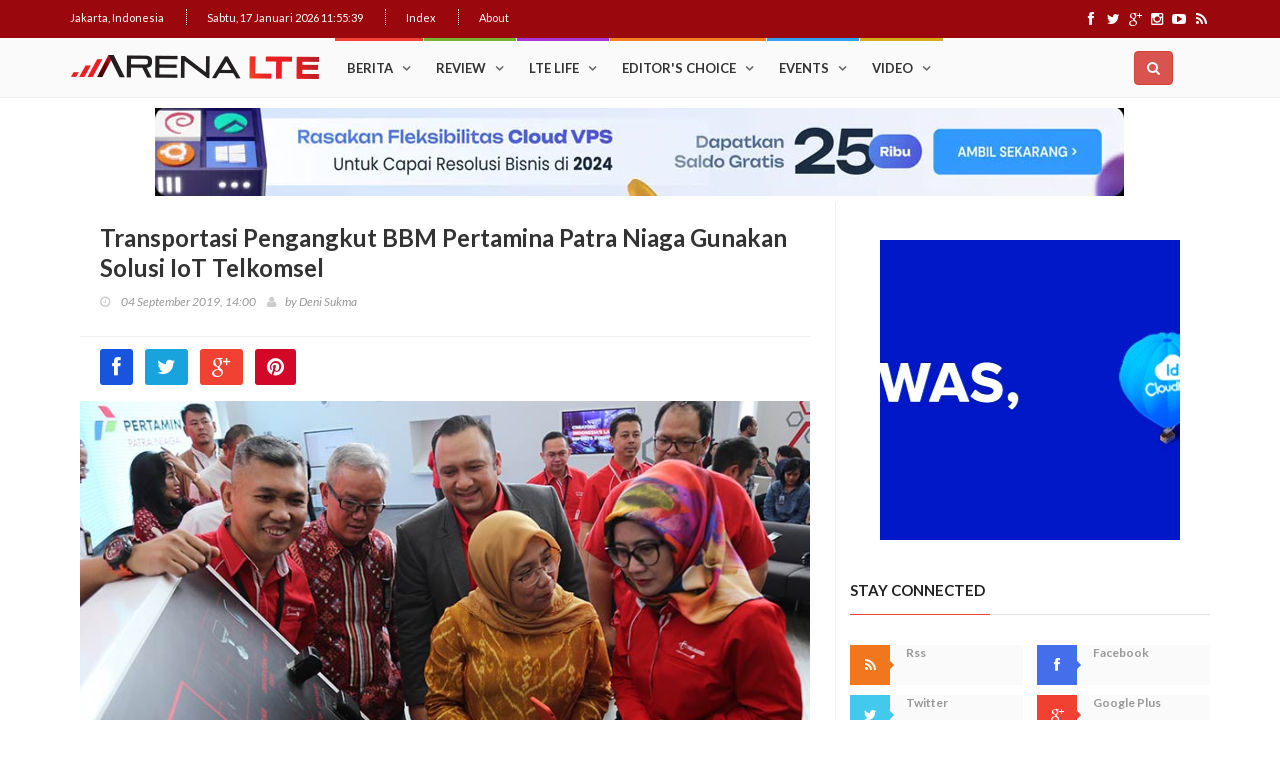

--- FILE ---
content_type: text/html; charset=UTF-8
request_url: https://arenalte.com/berita/industri/pertamina-patra-niaga-solusi-iot-telkomsel/
body_size: 11836
content:
<!DOCTYPE html>
<html lang="en">
    <head>
        <meta charset="utf-8">
        <meta http-equiv="X-UA-Compatible" content="IE=edge">
        <meta name="viewport" content="width=device-width, initial-scale=1">
		<link rel="icon" type="image/png" href="https://static.arenalte.com/arenalte/images/favicon.png">
		
		<!--SEO-->
		<title>Transportasi Pengangkut BBM Pertamina Patra Niaga Gunakan Solusi IoT Telkomsel</title>
		<meta name="description" content="solusi IoT Telkomsel Fleetsight digunakan Pertamina Patra Niaga untuk meningkatkan keselamatan dan efisiensi lebih dari 1.800 unit kendaraan tangki BBM"/>
		<meta name="keywords" content="Pertamina IoT Telkomsel">
		
		<meta property="fb:app_id" content="1833593396868157"/>
		<meta property="og:type" content="website"/>
		<meta property="og:title" content="Transportasi Pengangkut BBM Pertamina Patra Niaga Gunakan Solusi IoT Telkomsel" />
		<meta property="og:description" content="solusi IoT Telkomsel Fleetsight digunakan Pertamina Patra Niaga untuk meningkatkan keselamatan dan efisiensi lebih dari 1.800 unit kendaraan tangki BBM" />
				<meta property="og:image" content="https://static.arenalte.com/uploads/2019/09/IoT-Telkomsel-480x360.jpg" />
						<meta property="og:url" content="https://arenalte.com/berita/industri/pertamina-patra-niaga-solusi-iot-telkomsel/" />
				
		<link rel="publisher" href="https://plus.google.com/+arenaltecom"/>
		
		<meta name="twitter:card" content="summary_large_image" />
		<meta name="twitter:description" content="solusi IoT Telkomsel Fleetsight digunakan Pertamina Patra Niaga untuk meningkatkan keselamatan dan efisiensi lebih dari 1.800 unit kendaraan tangki BBM" />
		<meta name="twitter:title" content="Transportasi Pengangkut BBM Pertamina Patra Niaga Gunakan Solusi IoT Telkomsel" />
		<meta name="twitter:site" content="@ArenaLTE" />
				<meta name="twitter:image" content="https://static.arenalte.com/uploads/2019/09/IoT-Telkomsel-480x360.jpg" />		
				<meta name="author" content="Deni Sukma" />		
				<!--End SEO-->
		
		<link href='https://fonts.googleapis.com/css?family=Lato:300,400,700,900,400italic' rel='stylesheet' type='text/css'>
	<link href="https://maxcdn.bootstrapcdn.com/font-awesome/4.7.0/css/font-awesome.min.css" rel="stylesheet">
	<style type="text/css">
		.block-mnews-content{border:1px solid #ddd; position:relative;}
		.nav-mnews {padding-left:0; margin-bottom:0; list-style:none;}
		.nav-mnews-tabs {padding-bottom:5px; margin:10px 5px; background-color:#fff}
		.nav-mnews-tabs > li{float:left; padding:2px 1px; color:ddd;}
		.nav-mnews-tabs > li > a:hover {border-color: #eee #eee #ddd;}
		.nav-mnews-tabs > li.active > a, .nav-tabs > li.active > a:focus, .nav-tabs > li.active > a:hover {color:#222; cursor:default; background-color:#ddd; border-bottom-color: transparent;}
		.mnews-list-posts > li{list-style:none; width:100%;}
		
		.mnews-container {margin-right:-5px; margin-left:-25px;}
		.list-group{display:-moz-inline-box;}
		
		
		.carousel-caption p{color:#fff}
		#news-carousel1 .carousel-caption {left:0; right:0; bottom:0; text-align:left; padding:10px; background:rgba(0,0,0,0.6); text-shadow:none;}
		#news-carousel1 .list-group {position:absolute; top:0; right:0;}
		#news-carousel1 .list-group-item {border-radius:0px; cursor:pointer; min-height:50px;}
		#news-carousel1 .list-group .active {background-color:#eee; height:54px}
		@media (min-width: 992px) {
			#news-carousel1 {padding-right:33.33333333%;}
			#news-carousel1 .carousel-controls {display:none;} 	
		}
		@media (max-width: 991px) { 
			.carousel-caption p,
			#news-carousel1 .list-group {display:none;} 
		}
		
		#news-carousel2 .carousel-caption {left:0; right:0; bottom:0; text-align:left; padding:10px; background:rgba(0,0,0,0.6); text-shadow:none;}
		#news-carousel2 .list-group {position:absolute; top:0; right:0;}
		#news-carousel2 .list-group-item {border-radius:0px; cursor:pointer; min-height:52px;}
		#news-carousel2 .list-group .active {background-color:#eee; height:54px}
		@media (min-width: 992px) {
			#news-carousel2 {padding-right:33.33333333%;}
			#news-carousel2 .carousel-controls {display:none;} 	
		}
		@media (max-width: 991px) { 
			.carousel-caption p,
			#news-carousel2 .list-group {display:none;} 
		}
		</style>

		<link rel="stylesheet" type="text/css" href="https://static.arenalte.com/arenalte/css/bootstrap.min.css" media="screen">	
		<link rel="stylesheet" type="text/css" href="https://static.arenalte.com/arenalte/css/jquery.bxslider.css" media="screen">
		<link rel="stylesheet" type="text/css" href="https://static.arenalte.com/arenalte/css/font-awesome.css" media="screen">
		<link rel="stylesheet" type="text/css" href="https://static.arenalte.com/arenalte/css/magnific-popup.css" media="screen">	
		<link rel="stylesheet" type="text/css" href="https://static.arenalte.com/arenalte/css/owl.carousel.css" media="screen">
		<link rel="stylesheet" type="text/css" href="https://static.arenalte.com/arenalte/css/owl.theme.css" media="screen">
		<link rel="stylesheet" type="text/css" href="https://static.arenalte.com/arenalte/css/ticker-style.css"/>
		<link rel="stylesheet" type="text/css" href="https://static.arenalte.com/arenalte/css/style.css?v0.1" media="screen">
		
		
		<script type="text/javascript" src="https://static.arenalte.com/arenalte/js/jquery.min.js"></script>
		<script type="text/javascript" src="https://static.arenalte.com/arenalte/js/jquery.migrate.js"></script>
		<script type="text/javascript" src="https://static.arenalte.com/arenalte/js/jquery.bxslider.min.js"></script>
		<script type="text/javascript" src="https://static.arenalte.com/arenalte/js/jquery.magnific-popup.min.js"></script>
		<script type="text/javascript" src="https://static.arenalte.com/arenalte/js/bootstrap.min.js"></script>
		<script type="text/javascript" src="https://static.arenalte.com/arenalte/js/jquery.ticker.js"></script>
		<script type="text/javascript" src="https://static.arenalte.com/arenalte/js/jquery.imagesloaded.min.js"></script>
		<script type="text/javascript" src="https://static.arenalte.com/arenalte/js/jquery.isotope.min.js"></script>
		<script type="text/javascript" src="https://static.arenalte.com/arenalte/js/owl.carousel.min.js"></script>
		<script type="text/javascript" src="https://static.arenalte.com/arenalte/js/retina-1.1.0.min.js"></script>
		<script type="text/javascript" src="https://static.arenalte.com/arenalte/js/moment.min.js"></script>
		<script type="text/javascript" src="https://static.arenalte.com/arenalte/js/moment-with-locales.min.js"></script>
		<script type="text/javascript" src="https://static.arenalte.com/arenalte/js/plugin/lazy/jquery.lazy.min.js"></script>
		<script>var date_now="2026-01-17 11:55:23";</script>
		<script type="text/javascript" src="https://static.arenalte.com/arenalte/js/script.js"></script>
		
<!-- Start Alexa Certify Javascript -->
<script type="text/javascript">
_atrk_opts = { atrk_acct:"hWVPo1IWx810/9", domain:"arenalte.com",dynamic: true};
(function() { var as = document.createElement('script'); as.type = 'text/javascript'; as.async = true; as.src = "https://certify-js.alexametrics.com/atrk.js"; var s = document.getElementsByTagName('script')[0];s.parentNode.insertBefore(as, s); })();
</script>
<noscript><img src="https://certify.alexametrics.com/atrk.gif?account=hWVPo1IWx810/9" style="display:none" height="1" width="1" alt="" /></noscript>
<!-- End Alexa Certify Javascript -->  



		<script>
  (function(i,s,o,g,r,a,m){i['GoogleAnalyticsObject']=r;i[r]=i[r]||function(){
  (i[r].q=i[r].q||[]).push(arguments)},i[r].l=1*new Date();a=s.createElement(o),
  m=s.getElementsByTagName(o)[0];a.async=1;a.src=g;m.parentNode.insertBefore(a,m)
  })(window,document,'script','https://www.google-analytics.com/analytics.js','ga');

  ga('create', 'UA-64140147-1', 'auto');
  ga('send', 'pageview');
</script>

	
	
	<!-- send notification -->
	<link rel="manifest" href="https://arenalte.com/manifest.json" >
	<script type="text/javascript" src="https://cdn.onesignal.com/sdks/OneSignalSDK.js" async></script>
	<script type="text/javascript">
		var OneSignal = window.OneSignal || [];
		OneSignal.push(["init", {
			appId              : "20fedc1d-4afc-4f50-8420-f76aaba925aa",
			autoRegister       : true,
			notifyButton       : {
				enable: false /* Set to false to hide */
			},
			persistNotification: false,
			welcomeNotification: {
				"title"  : "ArenaLTE.com",
				"message": "Kamu akan mendapatkan artikel terbaik dari kami.",
				"url"    : "https://arenalte.com/",
			},
		}]);
	</script>
       
	<!-- send ads klik to goole-->
	<script>
		$(document).on("click", "a.arenalte-ads", function () {
			ga('send', 'event', 'Ads', $(this).data("from"), $(this).attr('href'));
		});
	</script>
	
    </head>
    <body>
		<!-- Container -->
		<div id="container">
					
		<header class="clearfix">
			<!-- Bootstrap navbar -->
			<nav class="navbar navbar-default navbar-static-top" role="navigation">

				<!-- Top line -->
				<div class="top-line">
					<div class="container">
						<div class="row">
							<div class="col-md-9">
								<ul class="top-line-list">
									<li>
										<span class="city-weather">Jakarta, Indonesia</span>
									</li>
									<li><span class="time-now"></span></li>
									
									<li><a href="https://arenalte.com/index/">Index</a></li>
									<li><a href="https://arenalte.com/about/">About</a></li>
								</ul>
							</div>	
							<div class="col-md-3">
								<ul class="social-icons">
									<li><a class="facebook" href="https://www.facebook.com/ArenaLTE" target="_blank"><i class="fa fa-facebook"></i></a></li>
									<li><a class="twitter" href="https://twitter.com/arenalte" target="_blank"><i class="fa fa-twitter"></i></a></li>
									<li><a class="google" href="https://plus.google.com/+arenaltecom" target="_blank"><i class="fa fa-google-plus"></i></a></li>
									<li><a class="instagram" href="http://instagram.com/arenalte" target="_blank"><i class="fa fa-instagram"></i></a></li>
									<li><a class="youtube" href="http://www.youtube.com/channel/UC4nTZz1stx-a4czCzyVNFkQ" target="_blank"><i class="fa fa-youtube-play"></i></a></li>
									<li><a class="rss" href="https://arenalte.com/feed" target="_blank"><i class="fa fa-rss"></i></a></li>
								</ul>
							</div>	
						</div>
					</div>
				</div>
				<!-- End Top line -->
				
				
				<!-- navbar list container -->
				<div class="nav-list-container">
					<div class="container">

						<!-- Brand and toggle get grouped for better mobile display -->
						<div class="navbar-header">
							<button type="button" class="navbar-toggle collapsed" data-toggle="collapse" data-target="#bs-example-navbar-collapse-1">
								<span class="sr-only">Toggle navigation</span>
								<span class="icon-bar"></span>
								<span class="icon-bar"></span>
								<span class="icon-bar"></span>
							</button>
							<a class="navbar-brand" href="https://arenalte.com/"><img src="https://static.arenalte.com/arenalte/images/logo.png" alt=""></a>
						</div>

						<!-- Collect the nav links, forms, and other content for toggling -->
						<div class="collapse navbar-collapse" id="bs-example-navbar-collapse-1">
							<ul class="nav navbar-nav navbar-nav">
							<li class="drop">
														<a  href="https://arenalte.com/kategori/berita/" class="">Berita</a>
														<ul class="dropdown">
														<li><a  href="https://arenalte.com/kategori/berita/industri/">Industri</a></li><li><a  href="https://arenalte.com/kategori/berita/produk/">Info Produk</a></li><li><a  href="https://arenalte.com/kategori/arena-gadget/">Arena Gadget</a></li><li><a  href="https://arenalte.com/kategori/berita/bursa/">Bursa</a></li><li><a  href="https://arenalte.com/kategori/berita/regulasi/">Regulasi</a></li><li><a  href="https://arenalte.com/kategori/berita/fintech/">Fintech</a></li></ul>
												</li><li class="drop">
														<a  href="https://arenalte.com/kategori/review/" class="tech">Review</a>
														<ul class="dropdown">
														<li><a  href="https://arenalte.com/kategori/review/smartphone/">Smartphone</a></li><li><a  href="https://arenalte.com/kategori/review/gadget/">Gadget</a></li><li><a  href="https://arenalte.com/kategori/review/operator/">Operator</a></li><li><a  href="https://arenalte.com/kategori/review/aplikasi/">Aplikasi</a></li><li><a  href="https://arenalte.com/kategori/review/game/">Game</a></li></ul>
												</li><li class="drop">
														<a  href="https://arenalte.com/kategori/life/" class="fashion">LTE Life</a>
														<ul class="dropdown">
														<li><a  href="https://arenalte.com/kategori/life/rekomendasi/">Rekomendasi</a></li><li><a  href="https://arenalte.com/kategori/feature/">Feature</a></li><li><a  href="https://arenalte.com/kategori/life/drive-test/">Drive Test</a></li><li><a  href="https://arenalte.com/kategori/life/hope/">H.o.P.E</a></li><li><a  href="https://arenalte.com/kategori/life/tutorial/">Tutorial</a></li><li><a  href="https://arenalte.com/kategori/life/infografis/">Infografis</a></li><li><a  href="https://arenalte.com/kategori/life/style/">Lifestyle</a></li><li><a  href="https://arenalte.com/kategori/life/teknologi/">Teknologi</a></li></ul>
												</li><li><a  href="https://arenalte.com/kategori/choice/" class="travel">Editor's Choice</a></li><li class="drop">
														<a  href="https://arenalte.com/kategori/event/" class="world">Events</a>
														<ul class="dropdown">
														<li><a  href="https://arenalte.com/kategori/live/">Live Reports</a></li></ul>
												</li><li><a  href="https://arenalte.com/kategori/video/" class="video">Video</a></li>							</ul>
						</div>
						
						 <!--search-->
						  <div class="input-group" id="adv-search">
                
					<div class="input-group-btn">
                    <div class="btn-group" role="group">
                        <div class="dropdown ">
                            <button type="button" class="btn btn-danger dropdown-toggle" data-toggle="dropdown" aria-expanded="false" id="btn-search"><i class="fa fa-search"></i></button>
                            <div class="dropdown-menu dropdown-menu-right box-search" role="menu">
                                <form class="form-horizontal" role="form" action="https://arenalte.com/search" method="GET" id="form-search-arena">      
                                   <div class="input-group input-group-sm">
                                      <input type="text" class="form-control" placeholder="Search " name="keyword" value="" id="search-keyword" required  autocomplete="off">
                                      <span class="input-group-btn">
                                        <button class="btn btn-black" type="submit">Search</button>
                                      </span>
                                  </div>
                                </form>
                         
								
								
                                <!--list search-->
								 <div id="td-aj-search" style="display:none;">
									<div class="td-aj-search-results">
									
										<ul class="list-posts">

										</ul>
										
									</div>
		                            <div class="result-msg"><a href="#" onclick="return searchArena();">Lihat semua hasil</a></div>
		                        </div>
                                <!--end list search--> 
                       
								</div>
					
                            </div>
                        </div>
						
								<script>
									$('#btn-search').click(function(){
										 console.log("click search");
										 var x = setTimeout('$("#search-keyword").focus()', 100);
									});
									
									var delay = (function(){
										var timer = 0;
										return function(callback, ms){
											clearTimeout (timer);
											timer = setTimeout(callback, ms);
										};
									})();
									
									$('#search-keyword').keyup(function(e) {
										if(e.which != 13) {
											delay(function(){
												var keyword=$('#search-keyword').val().trim();
												if(keyword!=''){
													$.ajax({
														url: "https://arenalte.com/search?keyword=" + keyword + "&format=json",
														type: "GET",
														dataType: 'html',
														timeout: 20000
													}).done(function(res){
														$('#td-aj-search').find('.list-posts').html(res);
														$('#td-aj-search').show();
														//send ga search
														ga('send', 'event', 'Search', 'form Search', $('#search-keyword').val());
														
													}).fail(function( jqXHR, textStatus ) {
														console('error search');
														return;
													});
												}else{
													$('#td-aj-search').hide();
													$('#td-aj-search').find('.list-posts').html('');
												}
											}, 500 );
										}
									});
									function searchArena(){
										$('#form-search-arena').submit();
										return false;
									}
								</script>
                      
                    </div>
                </div>
						
						
					</div>
				</div>
			</nav>
		</header>
		<!-- End Header -->		
					<!-- fb comment -->
		<div id="fb-root"></div>
		<script>
			(function(d, s, id) {
				var js, fjs = d.getElementsByTagName(s)[0];
				if (d.getElementById(id)) return;
				js = d.createElement(s); js.id = id;
				js.src = "//connect.facebook.net/id_ID/sdk.js#xfbml=1&version=v2.8&appId=1833593396868157";
				fjs.parentNode.insertBefore(js, fjs);
				}(document, 'script', 'facebook-jssdk'));
		</script>
		<!-- end fb comment -->
				
			<section class="block-wrapper">
			<div class="container">
				<div class="row">
					<!-- Advertisement -->
<div class="super_leaderboard_ads">
	<a href="https://idcloudhost.com/" target="_blank"><img src="https://static.arenalte.com/uploads/2024/02/idcloudhostbannertop.jpg"></a></div>
<style>
	.super_leaderboard_ads{
		padding-top:10px;
		padding-left:10px;
		padding-right:10px;
		padding-bottom:5px;
		text-align: center;
	}
	.super_leaderboard_ads img,.super_leaderboard_ads iframe{
		max-width:100%;
		height:auto;
		display: block;
		margin-left: auto;
		margin-right: auto;
	}
</style>
<!-- End Advertisement -->					<div class="col-sm-8">

						<!-- block content -->
						<div class="block-content"  id="content-article">

							<div class="single-post-box border-btm" id="post-38018">
															
																<div class="title-post">
									<h1 class="myarticle" data-url="https://arenalte.com/berita/industri/pertamina-patra-niaga-solusi-iot-telkomsel/" data-title="Transportasi Pengangkut BBM Pertamina Patra Niaga Gunakan Solusi IoT Telkomsel">Transportasi Pengangkut BBM Pertamina Patra Niaga Gunakan Solusi IoT Telkomsel</h1>
									<ul class="post-tags">
										<li><i class="fa fa-clock-o"></i> 04 September 2019, 14:00</li>
										<li><i class="fa fa-user"></i>by <a href="https://arenalte.com/author/denisukma">Deni Sukma</a></li>
										
									</ul>
								</div>
								<div class="share-post-box">
																		<ul class="share-box">
										<li><a class="facebook" href="http://www.facebook.com/sharer.php?u=https%3A%2F%2Farenalte.com%2Fberita%2Findustri%2Fpertamina-patra-niaga-solusi-iot-telkomsel%2F" onclick="return shareSocialMedia(this);"><i class="fa fa-facebook"></i></a></li>
										<li><a class="twitter" href="https://twitter.com/intent/tweet?text=Transportasi+Pengangkut+BBM+Pertamina+Patra+Niaga+Gunakan+Solusi+IoT+Telkomsel&url=https%3A%2F%2Farenalte.com%2Fberita%2Findustri%2Fpertamina-patra-niaga-solusi-iot-telkomsel%2F&via=ArenaLTE" onclick="return shareSocialMedia(this);"><i class="fa fa-twitter"></i></a></li>
										<li><a class="google" href="https://plus.google.com/share?url=https%3A%2F%2Farenalte.com%2Fberita%2Findustri%2Fpertamina-patra-niaga-solusi-iot-telkomsel%2F"  onclick="return shareSocialMedia(this);"><i class="fa fa-google-plus"></i></a></li>
										<li><a class="pinterest" href="http://pinterest.com/pin/create/button/?url=https%3A%2F%2Farenalte.com%2Fberita%2Findustri%2Fpertamina-patra-niaga-solusi-iot-telkomsel%2F&media=https://static.arenalte.com/uploads/2019/09/IoT-Telkomsel.jpg&description=solusi IoT Telkomsel Fleetsight digunakan Pertamina Patra Niaga untuk meningkatkan keselamatan dan efisiensi lebih dari 1.800 unit kendaraan tangki BBM" onclick="return shareSocialMedia(this);"><i class="fa fa-pinterest"></i></a></li>
																			</ul>
								</div>
								<div class="post-gallery">
									<img src="https://static.arenalte.com/uploads/2019/09/IoT-Telkomsel.jpg"  title="IoT-Telkomsel" alt="">								</div>

								<div class="post-content">
										<strong>ArenaLTE.com</strong> - Di era Industri 4.0 seperti sekarang ini, perusahaan dituntut untuk dapat mengadopsi inovasi digital untuk meningkatkan efisiensi dan produktivitas perusahaan.<br />
&nbsp;<br />
Kali ini, solusi IoT Telkomsel Fleetsight dipercaya oleh Pertamina Patra Niaga yang bergerak dalam bidang usaha sektor hilir industri minyak dan gas, untuk meningkatkan keselamatan dan efisiensi lebih dari 1.800 unit kendaraan tangki BBM.<br />
&nbsp;<br />
Dengan diimplementasikannya Telkomsel FleetSight pada kendaraan operasional truk pengangkut Bahan Bakar Minyak (BBM), Pertamina akan mendapatkan manfaat terkait kemudahan&nbsp;dalam memonitor kendaraan, meningkatkan produktivitas, menekan biaya operasional, sekaligus menjaga&nbsp; keselamatan karyawan dalam bekerja.<br />
&nbsp;<br />
Telkomsel FleetSight menghadirkan solusi IoT terkini untuk aset-aset bergerak termasuk memonitor dan mengontrol armada kendaraan dengan menyematkan perangkat telematika berbasis satelit yang diintegrasikan dengan berbagai jenis sensor atau peralatan tambahan pada kendaraan.<br />
&nbsp;<br />
Teknologi ini mampu merekam semua paramater mobilitas aset dan sekaligus menyediakan informasi ini kepada pengguna baik dalam bentuk <em>insight</em> maupun data,&nbsp; seperti pilihan rute, jam operasional kendaraan, perilaku mengemudi, hingga mengukur batas kecepatan.<br />
<br />
<img alt="" class="img-responsive" src="https://static.arenalte.com/uploads/2019/09/IoT-Telkomsel-2.jpg" style="max-width:100%" title="IoT-Telkomsel-2" /><br />
&nbsp;<br />
Data-data tersebut juga dikombinasikan dengan<em> rule</em> dan <em>alert</em> yang mampu memberikan peringatan secara <em>real-time</em> ketika terjadi pelanggaran standard operasional, misalnya melebihi kecepatan, beroperasi di luar jadwal, melintasi rute yg bukan seharusnya, temperatur kerja komponen-komponen kritikal melebihi <em>standard</em>, dan lain-lain.<br />
&nbsp;<br />
Melalui perjalanan kendaraan yang lebih efisien, Telkomsel FleetSight juga berkontribusi membuat kendaraan dapat lebih ramah lingkungan karena mampu mengurangi emisi hasil pembakaran <em>(carbon footprint).</em><br />
&nbsp;<br />
Direktur Utama Telkomsel Emma Sri Martini mengungkapkan bahwa solusi IoT Telkomsel melalui layanan Fleetsight Telkomsel akan mendukung Pertamina Patra Niaga untuk terus bergerak maju mengakselerasikan efektivitas dan efisiensi dalam operasional bisnis dengan tetap menjaga tingkat keselamatan operasionalnya.<br />
&nbsp;<br />
Penjajakan kerjasama PT Pertamina Patra Niaga dengan Telkomsel yang diawali dengan penadantanganan MoU ini akan meliputi tiga fase. Tahap pertama merupakan pemasangan Telkomsel FleetSight yang siap beroperasi pada September&nbsp; hingga Oktober 2019.&nbsp;<br />
&nbsp;<br />
Sedangkan tahap kedua dan ketiga merupakan peningkatan fitur Telkomsel Fleetsight dengan mengintegrasikan beberapa sensor tambahan yang dirancang untuk mampu mengidentifikasi parameter tambahan seperti temperatur rem kendaraan, kekentalan oli mesin, dan tekanan pada ban.<br />
&nbsp;<br />
Direktur Utama PT Pertamina Patra Niaga&nbsp; Nina Sulistyowati mengungkapkan rasa terimakasihnya atas dukungan Telkomsel dalam memberikan solusi digitalisasi armada PT Pertamina Patra Niaga yang dihadirkan dengan cakupan jaringan yang luas.<br />
&nbsp;<br />
&ldquo;Kami berharap sinergi kerjasama ini tidak hanya berkontribusi positif terhadap operasional Pertamina, namun juga berdampak positif bagi akselerasi efisiensi distribusi agar persediaan BBM dapat menjangkau seluruh masyarakat Indonesia hingga ke pelosok Tanah Air,&rdquo; jelasnya.<br />									
								</div>
								
								<div style="margin-bottom:20px">
	<h4>Artikel Menarik Lainnya:</h4>
	<ul>
				<li>
			<a target="_blank" class="artikelmenarik" href="https://arenalte.com/berita/industri/lindungi-keamanan-mitra-driver-gojek-telkomsel-gandeng-kaspersky-sediakan-paket-layanan-swadaya-aman/" data-from="Artikel Menarik">Lindungi Keamanan Mitra Driver Gojek, Telkomsel Gandeng Kaspersky Sediakan Paket Layanan Swadaya Aman</a>
		</li>
				<li>
			<a target="_blank" class="artikelmenarik" href="https://arenalte.com/berita/industri/telkomsel-sisihkan-rp1000-dari-tiap-pembelian-paket-super-seru/" data-from="Artikel Menarik">Telkomsel Sisihkan Rp1.000 dari Tiap Pembelian Paket Super Seru</a>
		</li>
				<li>
			<a target="_blank" class="artikelmenarik" href="https://arenalte.com/berita/industri/telkomsel-hadirkan-gerakan-bersatukitalapor-hindari-penipuan-online/" data-from="Artikel Menarik">Telkomsel Hadirkan Gerakan #BersatuKitaLapor Hindari Penipuan Online</a>
		</li>
				<li>
			<a target="_blank" class="artikelmenarik" href="https://arenalte.com/berita/industri/telkomsel-salurkan-ratusan-pasang-sepatu-hasil-donasi-poin-pelanggan/" data-from="Artikel Menarik">Telkomsel Salurkan Ratusan Pasang Sepatu Hasil Donasi Poin Pelanggan</a>
		</li>
				<li>
			<a target="_blank" class="artikelmenarik" href="https://arenalte.com/berita/industri/gaet-pelanggan-muda-dan-penggemar-jkt48-telkomsel-hadirkan-paket-kuwota-jkt/" data-from="Artikel Menarik">Gaet Pelanggan Muda Dan Penggemar JKT48, Telkomsel Hadirkan Paket kuWOTA JKT</a>
		</li>
			</ul>
</div>
								
																<div class="post-tags-box">
									<ul class="tags-box">
										<li><i class="fa fa-tags"></i><span>Tags:</span></li>
										<li><a href="https://arenalte.com/topik/telkomsel/">Telkomsel</a></li><li><a href="https://arenalte.com/topik/iot-telkomsel/">IoT Telkomsel</a></li><li><a href="https://arenalte.com/topik/telkomsel-iot/">Telkomsel IoT</a></li><li><a href="https://arenalte.com/topik/pertamina/">pertamina</a></li>									</ul>
								</div>
																
								
								
																

					
																<!-- contact form box -->
								<div class="contact-form-box">
									<div class="title-section">
										<h1><span>Leave a Comment</span></h1>
									</div>
									<div id="comment-form">
										<div class="fb-comments" data-href="https://arenalte.com/berita/industri/pertamina-patra-niaga-solusi-iot-telkomsel/" data-numposts="5"></div>
									</div>
								</div>
								<!-- End contact form box -->
																	<div class="col-md-12 text-center" id="loader-next" style="margin-top:40px">
										<img src="https://static.arenalte.com/arenalte/images/arena_loader.gif">
									</div>
									<div id="next-page" class="next-page col-md-12 text-center" style="margin:10px"><a onclick="return false;" href="https://arenalte.com/nextPost/bahaya-upload-foto-dengan-ktp" >&nbsp;</a></div>
								
							</div>							
						</div>
						<!-- End block content -->

					</div>

					<div class="col-sm-4" id="sidebar-right">

							<!-- sidebar -->
						<div class="sidebar">							
							<!-- Advertisement -->
<div class="advertisement square_banner">
	<a href="https://idcloudhost.com/" target="_blank"><img src="https://static.arenalte.com/uploads/2020/02/Banner ArenaLTE - IDCloudHost 2020.gif"></a></div>
<style>
	.square_banner{
		text-align: center;
		display:block;
	}
	.square_banner img{
		max-width:100%;
		height:auto;
		display: block;
		margin-left: auto;
		margin-right: auto;
	}
</style>
<!-- End Advertisement --><!-- Social Media -->
<div class="widget social-widget">
	<div class="title-section">
		<h1><span>Stay Connected</span></h1>
	</div>
	<ul class="social-share">
		<li>
			<a href="https://arenalte.com/feed" target="_blank" class="rss"><i class="fa fa-rss"></i></a>
			<span>Rss</span>
		</li>
		<li>
			<a href="https://www.facebook.com/ArenaLTE" target="_blank" class="facebook"><i class="fa fa-facebook"></i></a>
			<span>Facebook</span>
		</li>
		<li>
			<a href="https://twitter.com/arenalte" target="_blank" class="twitter"><i class="fa fa-twitter"></i></a>
			<span>Twitter</span>
		</li>
		<li>
			<a href="https://plus.google.com/+arenaltecom" target="_blank" class="google"><i class="fa fa-google-plus"></i></a>
			<span>Google Plus</span>
		</li>
		<li>
			<a href="http://instagram.com/arenalte" target="_blank" class="instagram"><i class="fa fa-instagram"></i></a>
			<span>Instagram</span>
		</li>
		<li>
			<a href="http://www.youtube.com/channel/UC4nTZz1stx-a4czCzyVNFkQ" target="_blank" class="youtube"><i class="fa fa-youtube-play"></i></a>
			<span>Youtube</span>
		</li>
	</ul>
</div>
<!-- End Social Media -->
							
							<!-- Trending -->
							<div class="widget tab-posts-widget">
								<ul class="nav nav-tabs" id="myTab">
									<li class="active">
										<a href="#option1" data-toggle="tab">Popular</a>
									</li>
									<li>
										<a href="#option2" data-toggle="tab">Recent</a>
									</li>
								</ul>

								<div class="tab-content">
									<div class="tab-pane active" id="option1">
										<ul class="list-posts">
																	<li>
					<img src="https://static.arenalte.com/uploads/2017/02/goers home (1)-80x70.jpg">
					<div class="post-content">
						<h2><a href="https://arenalte.com/life/tutorial/trik-membuat-koneksi-jaringan-android-stabil/">Trik Membuat Koneksi Jaringan Android Stabil</a></h2>
						<ul class="post-tags">
							<li><i class="fa fa-clock-o"></i> 15 February 2016, 12:45</li>
						</ul>
					</div>
				</li>
								<li>
					<img src="https://static.arenalte.com/uploads/2017/02/Spesifikasi-dan-Harga-ASUS-ZenFone-Go-4G-LTE-3-80x70.jpg">
					<div class="post-content">
						<h2><a href="https://arenalte.com/berita/industri/asus-zenfone-go-4g-lte/">Upgrade : ASUS ZenFone Go Kini Support 4G LTE</a></h2>
						<ul class="post-tags">
							<li><i class="fa fa-clock-o"></i> 09 November 2016, 15:57</li>
						</ul>
					</div>
				</li>
								<li>
					<img src="https://static.arenalte.com/uploads/2017/02/whatsapp-1-80x70.jpg">
					<div class="post-content">
						<h2><a href="https://arenalte.com/life/tutorial/cara-mudah-menambah-emoji-whatsapp-yang-lebih-beragam-di-android/">Cara Mudah Menambah Emoji WhatsApp yang Lebih Beragam di Android</a></h2>
						<ul class="post-tags">
							<li><i class="fa fa-clock-o"></i> 09 December 2015, 08:02</li>
						</ul>
					</div>
				</li>
								<li>
					<img src="https://static.arenalte.com/uploads/2017/09/ASUS Zenfone 4 Max Pro (5)-80x70.jpg">
					<div class="post-content">
						<h2><a href="https://arenalte.com/review/review-asus-zenfone-4-max-pro-dual-camera/">Review Asus Zenfone 4 Max Pro: Smartphone Dual Camera Dengan Baterai Monster</a></h2>
						<ul class="post-tags">
							<li><i class="fa fa-clock-o"></i> 07 September 2017, 17:00</li>
						</ul>
					</div>
				</li>
								<li>
					<img src="https://static.arenalte.com/uploads/2017/02/Rahasia-Android-lollipop-flappy-droid--80x70.jpg">
					<div class="post-content">
						<h2><a href="https://arenalte.com/life/tutorial/ini-dia-setting-rahasia-android-yang-bikin-keren-smartphone/">Ini Dia, “Setting” Rahasia Android Yang Bikin Keren Smartphone</a></h2>
						<ul class="post-tags">
							<li><i class="fa fa-clock-o"></i> 04 December 2015, 16:31</li>
						</ul>
					</div>
				</li>
																</ul>
									</div>
									
									<div class="tab-pane" id="option2">
										<ul class="list-posts">
																	<li>
					<img src="https://static.arenalte.com/uploads/2026/01/pintu-80x70.jpg">
					<div class="post-content">
						<h2><a href="https://arenalte.com/berita/fintech/pintu-gratiskan-starlink-untuk-konektivitas-darurat-bencana-sumatra/">PINTU Gratiskan Starlink untuk Konektivitas Darurat Bencana Sumatra</a></h2>
						<ul class="post-tags">
							<li><i class="fa fa-clock-o"></i> 02 January 2026, 11:00</li>
						</ul>
					</div>
				</li>
								<li>
					<img src="https://static.arenalte.com/uploads/2025/12/vida-sign-digital-scam-80x70.jpg">
					<div class="post-content">
						<h2><a href="https://arenalte.com/berita/industri/waspada-scam-liburan-nataru-vida-bagikan-cara-aman-bertransaksi/">Waspada 'Scam' Liburan Nataru, VIDA Bagikan Cara Aman Bertransaksi</a></h2>
						<ul class="post-tags">
							<li><i class="fa fa-clock-o"></i> 29 December 2025, 12:00</li>
						</ul>
					</div>
				</li>
								<li>
					<img src="https://static.arenalte.com/uploads/2025/12/HUAWEI-Experience-Store-1-80x70.jpg">
					<div class="post-content">
						<h2><a href="https://arenalte.com/berita/industri/huawei--blibli-resmikan-huawei-experience-store-baru-di-bekasi-dan-cirebon/">Huawei & Blibli Resmikan HUAWEI Experience Store Baru di Bekasi dan Cirebon</a></h2>
						<ul class="post-tags">
							<li><i class="fa fa-clock-o"></i> 28 December 2025, 12:00</li>
						</ul>
					</div>
				</li>
								<li>
					<img src="https://static.arenalte.com/uploads/2025/12/Redmi-15C-2025-4-80x70.jpg">
					<div class="post-content">
						<h2><a href="https://arenalte.com/berita/industri/redmi-15c-jadi-teman-ideal-untuk-marathon-nonton-k-drama-ini-alasannya/">REDMI 15C Jadi Teman Ideal Untuk Marathon Nonton K-Drama, Ini Alasannya!</a></h2>
						<ul class="post-tags">
							<li><i class="fa fa-clock-o"></i> 27 December 2025, 15:00</li>
						</ul>
					</div>
				</li>
								<li>
					<img src="https://static.arenalte.com/uploads/2025/12/telekomunikasi-telko-2026-80x70.jpg">
					<div class="post-content">
						<h2><a href="https://arenalte.com/berita/industri/prediksi-ancaman-sektor-telekomunikasi-di-tahun-mendatang-akibat-kehadiran-teknologi-baru/">Prediksi Ancaman Sektor Telekomunikasi di Tahun Mendatang Akibat Kehadiran Teknologi Baru </a></h2>
						<ul class="post-tags">
							<li><i class="fa fa-clock-o"></i> 27 December 2025, 13:00</li>
						</ul>
					</div>
				</li>
																</ul>										
									</div>
								</div>
							</div>
							<!-- End Trending -->
							
											<!-- Editor Choice's -->
		<div class="widget features-slide-widget">
			<div class="title-section">
				<h1><span>Editor's Choice</span></h1>
			</div>
			<div class="image-post-slider">
				<ul class="bxslider">
										<li>
						<div class="news-post image-post2">
							<div class="post-gallery">
								<img src="https://static.arenalte.com/uploads/2021/07/IMG-20210709-WA0010-480x360.jpg">
								<div class="hover-box">
									<div class="inner-hover">
										<h2><a href="https://arenalte.com/choice/unggulkan-fitur-1-billion-colour-oppo-find-x3-pro-5g-sabet-penghargaan/">​Unggulkan Fitur 1 Billion Colour, Oppo Find X3 Pro 5G Sabet Penghargaan</a></h2>
										<ul class="post-tags">
											<li><i class="fa fa-clock-o"></i> 09 July 2021, 19:25</li>
										</ul>
									</div>
								</div>
							</div>
						</div>
					</li>
										<li>
						<div class="news-post image-post2">
							<div class="post-gallery">
								<img src="https://static.arenalte.com/uploads/2019/11/OPPO-RENO2-BEST-VIDEO-480x360.jpg">
								<div class="hover-box">
									<div class="inner-hover">
										<h2><a href="https://arenalte.com/choice/smartphone-best-video-record/">Smartphone Best Video Record</a></h2>
										<ul class="post-tags">
											<li><i class="fa fa-clock-o"></i> 12 November 2019, 09:00</li>
										</ul>
									</div>
								</div>
							</div>
						</div>
					</li>
										<li>
						<div class="news-post image-post2">
							<div class="post-gallery">
								<img src="https://static.arenalte.com/uploads/2018/06/BEST-SMARTPHONE-SEMESTER-I-2018-480x360.jpg">
								<div class="hover-box">
									<div class="inner-hover">
										<h2><a href="https://arenalte.com/choice/top-3-best-smartphone-semester-i-2018/">TOP 3 BEST SMARTPHONE SEMESTER I 2018</a></h2>
										<ul class="post-tags">
											<li><i class="fa fa-clock-o"></i> 12 June 2018, 12:00</li>
										</ul>
									</div>
								</div>
							</div>
						</div>
					</li>
										<li>
						<div class="news-post image-post2">
							<div class="post-gallery">
								<img src="https://static.arenalte.com/uploads/2018/01/BEST-SMARTPHONE-2017---2-480x360.jpg">
								<div class="hover-box">
									<div class="inner-hover">
										<h2><a href="https://arenalte.com/choice/best-smartphone-2017/">TOP 3 BEST SMARTPHONE 2017</a></h2>
										<ul class="post-tags">
											<li><i class="fa fa-clock-o"></i> 11 January 2018, 07:55</li>
										</ul>
									</div>
								</div>
							</div>
						</div>
					</li>
										<li>
						<div class="news-post image-post2">
							<div class="post-gallery">
								<img src="https://static.arenalte.com/uploads/2018/01/BEST-SMARTPHONE-2017-480x360.jpg">
								<div class="hover-box">
									<div class="inner-hover">
										<h2><a href="https://arenalte.com/choice/top-3-best-smartphone-2017/">TOP 3 ​BEST SMARTPHONE 2017</a></h2>
										<ul class="post-tags">
											<li><i class="fa fa-clock-o"></i> 08 January 2018, 11:00</li>
										</ul>
									</div>
								</div>
							</div>
						</div>
					</li>
										
				</ul>
			</div>
		</div>
		<!-- End Editor Choice's -->					
													<!-- Must Read -->
							<div class="widget post-widget">
								<div class="bg-title">
									<h1><span>Must Read</span></h1>
								</div>
								<ul class="list-posts">
																		<li>
										<div class="post-content">
											<img src="https://static.arenalte.com/uploads/2019/06/KOMPARASI-HL-80x70.jpg">
											<h2><a href="https://arenalte.com/berita/realme-c2-vs-samsung-galaxy-a10-perebutan-juara-entry-level/">Realme C2 vs Samsung Galaxy A10: Perebutan Juara Entry Level</a></h2>
											<ul class="post-tags">
												<li><i class="fa fa-clock-o"></i> 03 June 2019</li>
											</ul>
										</div>
									</li>
																		<li>
										<div class="post-content">
											<img src="https://static.arenalte.com/uploads/2019/05/REVIEW-REALME-C2-HL-80x70.jpg">
											<h2><a href="https://arenalte.com/berita/review-realme-c2-smartphone-asyik-di-harga-sejutaan/">REVIEW REALME C2: SMARTPHONE ASYIK DI HARGA SEJUTAAN</a></h2>
											<ul class="post-tags">
												<li><i class="fa fa-clock-o"></i> 31 May 2019</li>
											</ul>
										</div>
									</li>
																		<li>
										<div class="post-content">
											<img src="https://static.arenalte.com/uploads/2019/05/Compare%20Realme%203%20Pro%20VS%20Vivo%20V15%20Pro-80x70.jpg">
											<h2><a href="https://arenalte.com/berita/komparasi-realme-3-pro-vs-vivo-v15-pro-perang-bintang-kelas-menengah/">KOMPARASI REALME 3 Pro vs VIVO V15 PRO: PERANG BINTANG KELAS MENENGAH</a></h2>
											<ul class="post-tags">
												<li><i class="fa fa-clock-o"></i> 10 May 2019</li>
											</ul>
										</div>
									</li>
																		<li>
										<div class="post-content">
											<img src="https://static.arenalte.com/uploads/2017/02/ilustrasi-memegang-ponsel-80x70.jpg">
											<h2><a href="https://arenalte.com/life/style/7-fungsi-unik-smartphone/">7 Fungsi Unik Smartphone Yang Tak Kita Duga</a></h2>
											<ul class="post-tags">
												<li><i class="fa fa-clock-o"></i> 22 January 2017</li>
											</ul>
										</div>
									</li>
																		<li>
										<div class="post-content">
											<img src="https://static.arenalte.com/uploads/2019/09/Galaxy-A10s-A30s-A50s-80x70.jpg">
											<h2><a href="https://arenalte.com/berita/industri/samsung-galaxy-a10s-a30s-a50s/">Varian Baru Samsung Galaxy A10s, A30s, A50s, Ini Fitur Upgrade Dan Harganya! </a></h2>
											<ul class="post-tags">
												<li><i class="fa fa-clock-o"></i> 10 September 2019</li>
											</ul>
										</div>
									</li>
																		<li>
										<div class="post-content">
											<img src="https://static.arenalte.com/uploads/2017/02/smartphone-gangguan-tidur-80x70.jpg">
											<h2><a href="https://arenalte.com/berita/industri/kebiasaan-buruk-pengguna-smartphone/">5 Kebiasaan Buruk Pengguna Smartphone Yang Harus Ditinggalkan</a></h2>
											<ul class="post-tags">
												<li><i class="fa fa-clock-o"></i> 28 July 2019</li>
											</ul>
										</div>
									</li>
																		<li>
										<div class="post-content">
											<img src="https://static.arenalte.com/uploads/2019/08/smartphone-advan-murah-ilustrasi-80x70.jpg">
											<h2><a href="https://arenalte.com/berita/bursa/9-smartphone-idr1jutaan-2019/">9 Smartphone Harga Sejutaan 2019, Punya Tiga Kamera Hingga RAM 3GB</a></h2>
											<ul class="post-tags">
												<li><i class="fa fa-clock-o"></i> 23 August 2019</li>
											</ul>
										</div>
									</li>
																		<li>
										<div class="post-content">
											<img src="https://static.arenalte.com/uploads/2017/03/nama website domain-80x70.jpg">
											<h2><a href="https://arenalte.com/berita/bursa/bikin-website-cuma-5-menit-modal-rp5000-/">WOW, BISA BIKIN WEBSITE CUMA 5 MENIT DENGAN MODAL RP.5000-. BEGINI CARANYA!</a></h2>
											<ul class="post-tags">
												<li><i class="fa fa-clock-o"></i> 28 January 2022</li>
											</ul>
										</div>
									</li>
																		
								</ul>
							</div>
							<!-- End Must Read -->
							<style>
								ul.list-posts > li img {
									max-width: 100px;
									width: auto;
								}
							</style>
											
							
						</div>
					

					</div>

				</div>

			</div>
		</section>
		<!-- End block-wrapper-section -->
		
		<style>
			#content-article img{
				max-width:100% !important;
				height:auto;
			}
			#content-article iframe{
				max-width:100% !important;
			}
			#content-article{
				min-height:100vh;
			}
		</style>
		
		<script src="https://static.arenalte.com/arenalte/js/plugin/scrolling/jquery.scrolling.js"></script>
		<script>
								initScroll();
						var current_url=location.pathname;
			function initScroll(){
				$('#next-page').scrolling(); 
				$('#next-page').on('scrollin', function(event, $all_elements) {
					var url =$(this).find('a').attr('href');
					$(this).remove();
					getContent(url);
				});
				
				$('.myarticle').scrolling(); 
				$('.myarticle').on('scrollin', function(event, $all_elements) {
					//title
					$('title').html($(this).attr('data-title'));
					if (typeof (history.replaceState) != "undefined") {
                        var obj = { page: $(this).attr('data-title'), url: $(this).attr('data-url')};
                        history.replaceState(obj, obj.page, obj.url);
                    }
					//window.history.pushState({}, '', $(this).attr('data-url'));
					if(current_url!=location.pathname){
						//sent to google analityc
						ga('send', {
							hitType: 'pageview',
							page   : location.pathname
						});
						current_url=location.pathname;
					}
				});
			}
			
			function getContent(url){
				//ajax
				$.ajax({
					url: url,
					type: "GET",
					dataType: 'html',
					timeout: 20000
				}).done(function(res){
					$('#loader-next').remove();
					// wrap HTML in special div so we can find it later
					var newHtml=$(res)
					$('#content-article').append(newHtml);
					initLazy();
					initScroll();
					
					//init fbcomment
					FB.XFBML.parse(newHtml[0]);
					
				}).fail(function( jqXHR, textStatus ) {
					console('error load content');
					return;
				});
			}
			
			function shareSocialMedia(obj){
				var url=$(obj).attr('href');
				window.open(url, "Share", "width=700,height=500");
				return false;
			}
			
			$(document).on("click", "a.artikelmenarik", function () {
				ga('send', 'event', 'Inner Content', $(this).data("from"), $(this).html());
			});
		</script>
		
		<script src="https://static.arenalte.com/arenalte/js/plugin/sticky/jquery.hc-sticky.min.js"></script>
		<script>
		$( document ).ready(function() {
			$('#sidebar-right').hcSticky({
				 bottomEnd: 105,
				 responsive:true,
				 offResolutions:-768,
			});				
		});
		</script>
		 
													<!-- footer 
			================================================== -->
									
		<footer>
			<div class="container">
				<div class="footer-last-line">
					<div class="row">
						<div class="col-md-8">
							<p>&copy; COPYRIGHT 2017. ArenaLTE.com. All rights reserved - supported by 
							<a href="https://idcloudhost.com/hosting/" alt="Web Hosting Terbaik" title="Web Hosting Terbaik" target="_blank">Web Hosting Terbaik</a> - <a href="https://idcloudhost.com/" alt="IDCloudHost" title="IDCloudHost" target="_blank">IDCloudHost</a>
						</div>
						<div class="col-md-4">
							<nav class="footer-nav">
								<ul>
									
									<li><a href="https://arenalte.com/index/">Index</a></li>
                                    <li><a href="https://arenalte.com/about/">About</a></li>
								</ul>
							</nav>
						</div>
					</div>
				</div>
			</div>
		</footer>
		<!-- End footer -->	
		</div>
		<!-- End Container -->
	<style>
		img.lazy {
			background-image: url('https://static.arenalte.com/arenalte/images/loader.gif');
			background-repeat: no-repeat;
			background-position: 50% 50%;
		}
	</style>
		
	<script type="text/javascript">
		$(document).ready(function(){
    
			var clickEvent = false;
			$('#news-carousel1').carousel({
				interval:   4000	
			}).on('click', '.list-group li', function() {
					clickEvent = true;
					$('.list-group li').removeClass('active');
					$(this).addClass('active');		
			}).on('slid.bs.carousel', function(e) {
				if(!clickEvent) {
					var count = $('.list-group').children().length -1;
					var current = $('.list-group li.active');
					current.removeClass('active').next().addClass('active');
					var id = parseInt(current.data('slide-to'));
					if(count == id) {
						$('.list-group li').first().addClass('active');	
					}
				}
				clickEvent = false;
			});
		})

		$(window).load(function() {
			var boxheight = $('#news-carousel1 .carousel-inner').innerHeight();
			var itemlength = $('#news-carousel1 .item').length;
			var triggerheight = Math.round(boxheight/itemlength+1);
			$('#news-carousel1 .list-group-item').outerHeight(triggerheight);
		});
		
		$(document).ready(function(){
    
			var clickEvent = false;
			$('#news-carousel2').carousel({
				interval:   4000	
			}).on('click', '.list-group li', function() {
					clickEvent = true;
					$('.list-group li').removeClass('active');
					$(this).addClass('active');		
			}).on('slid.bs.carousel', function(e) {
				if(!clickEvent) {
					var count = $('.list-group').children().length -1;
					var current = $('.list-group li.active');
					current.removeClass('active').next().addClass('active');
					var id = parseInt(current.data('slide-to'));
					if(count == id) {
						$('.list-group li').first().addClass('active');	
					}
				}
				clickEvent = false;
			});
		})

		$(window).load(function() {
			var boxheight = $('#news-carousel2 .carousel-inner').innerHeight();
			var itemlength = $('#news-carousel2 .item').length;
			var triggerheight = Math.round(boxheight/itemlength+1);
			$('#news-carousel2 .list-group-item').outerHeight(triggerheight);
		});
	</script>
	</body>
</html>
